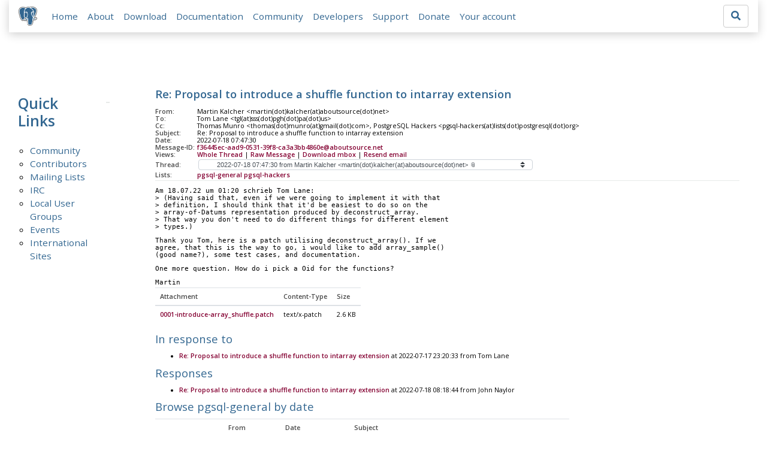

--- FILE ---
content_type: text/html; charset=utf-8
request_url: https://www.postgresql.org/message-id/f36445ec-aad9-0531-39f8-ca3a3bb4860e@aboutsource.net
body_size: 6979
content:
<!doctype html>
<html lang="en">
 <head>
  <title>PostgreSQL: Re: Proposal to introduce a shuffle function to intarray extension</title>
  <meta name="viewport" content="width=device-width, initial-scale=1, shrink-to-fit=no">
  <meta http-equiv="Content-Type" content="text/xhtml; charset=utf-8" />
  <meta property="og:url" content="https://www.postgresql.org/message-id/f36445ec-aad9-0531-39f8-ca3a3bb4860e%40aboutsource.net" />
  <meta property="og:type" content="article" />
  <meta property="article:author" content="Martin Kalcher" />
  <meta property="article:published_time" content="2022-07-18T07:47:30" />
  <meta property="og:image" content="https://www.postgresql.org/media-archives/img/about/press/elephant.png" />
  <meta property="og:title" content="Re: Proposal to introduce a shuffle function to intarray extension" />
  <meta property="og:description" content="Am 18.07.22 um 01:20 schrieb Tom Lane: &gt; (Having said that, even if we were going to implement it with …" />
  <meta property="og:site_name" content="PostgreSQL Mailing List Archives" />
   
  <meta name="theme-color" content="#336791"/>
  <meta name="copyright" content="The PostgreSQL Global Development Group" />
  <link href="/media-archives/css/fontawesome.css?90ba7093" rel="stylesheet">
  <link rel="stylesheet" href="/media-archives/css/bootstrap.min.css?90ba7093">
  <link rel="shortcut icon" href="/favicon.ico" />
  
  <link rel="stylesheet" type="text/css" href="/dyncss/base.css?90ba7093">
  
  </head>
  <body>
    <div class="container-fluid">
      <div class="row justify-content-md-center">
        <div class="col">
          <!-- Header -->
          <nav class="navbar navbar-expand-lg navbar-light bg-light">
            <a class="navbar-brand p-0" href="/">
              <img class="logo" src="/media-archives/img/about/press/elephant.png" alt="PostgreSQL Elephant Logo">
            </a>
            <button class="navbar-toggler" type="button" data-toggle="collapse" data-target="#pgNavbar" aria-controls="pgNavbar" aria-expanded="false" aria-label="Toggle navigation">
              <span class="navbar-toggler-icon"></span>
            </button>
            <div class="collapse navbar-collapse" id="pgNavbar">
              <ul class="navbar-nav mr-auto">
                <li class="nav-item p-2"><a href="/" title="Home">Home</a></li>
                <li class="nav-item p-2"><a href="/about/" title="About">About</a></li>
                <li class="nav-item p-2"><a href="/download/" title="Download">Download</a></li>
                <li class="nav-item p-2"><a href="/docs/" title="Documentation">Documentation</a></li>
                <li class="nav-item p-2"><a href="/community/" title="Community">Community</a></li>
                <li class="nav-item p-2"><a href="/developer/" title="Developers">Developers</a></li>
                <li class="nav-item p-2"><a href="/support/" title="Support">Support</a></li>
                <li class="nav-item p-2"><a href="/about/donate/" title="Donate">Donate</a></li>
                <li class="nav-item p-2"><a href="/account/" title="Your account">Your account</a></li>
              </ul>
             <form role="search" method="get" action="https://www.postgresql.org/search/">
               <div class="input-group">
                 <input id="q" name="q" type="text" size="20" maxlength="255" accesskey="s"  class="form-control" placeholder="Search for...">
                 <span class="input-group-btn">
                   <button class="btn btn-default" type="submit"><i class="fas fa-search"></i></button>
                 </span>
               </div><!-- /input-group -->
             </form>
            </div>
          </nav>
        </div>
      </div>
      
    </div>
    
<div class="container-fluid margin archive">
  <div class="row">
    <div class="col-lg-2">
      <div id="pgSideWrap">
       <div id="pgSideNav">
         <h2>Quick Links</h2>
         <ul>
            <li><a href="/community/">Community</a></li>
            <li><a href="/community/contributors/">Contributors</a></li>
            <li><a href="/list/">Mailing Lists</a></li>
            <li><a href="/community/irc/">IRC</a></li>
            
            <li><a href="/community/user-groups/">Local User Groups</a></li>
            <li><a href="/about/events/">Events</a></li>
            <li class="last-child"><a href="/community/international/">International Sites</a></li>
         </ul>
       </div>
      </div> <!-- pgSideWrap -->
    </div>
    <div class="col-lg-10">
      <div id="pgContentWrap">
        

<h1 class="subject">Re: Proposal to introduce a shuffle function to intarray extension</h1>



<table class="table-sm table-responsive message-header" style="border-bottom: 0.05em solid #E7EAE8; margin-bottom: 1em;">
 <tr>
  <th scope="row" style="width: 10%">From:</th>
  <td>Martin Kalcher &lt;martin(dot)kalcher(at)aboutsource(dot)net&gt;</td>
 </tr>
 <tr>
  <th scope="row">To:</th>
  <td>Tom Lane &lt;tgl(at)sss(dot)pgh(dot)pa(dot)us&gt;</td>
 </tr>

 <tr>
  <th scope="row">Cc:</th>
  <td>Thomas Munro &lt;thomas(dot)munro(at)gmail(dot)com&gt;,
 PostgreSQL Hackers &lt;pgsql-hackers(at)lists(dot)postgresql(dot)org&gt;</td>
 </tr>

 <tr>
  <th scope="row">Subject:</th>
  <td>Re: Proposal to introduce a shuffle function to intarray extension</td>
 </tr>
 <tr>
  <th scope="row">Date:</th>
  <td>2022-07-18 07:47:30</td>
 </tr>
 <tr>
  <th scope="row">Message-ID:</th>
  <td><a href="/message-id/f36445ec-aad9-0531-39f8-ca3a3bb4860e%40aboutsource.net">f36445ec-aad9-0531-39f8-ca3a3bb4860e@aboutsource.net</a></td>
 </tr>
 <tr>
   <th class="align-middle" scope="row">Views:</th>
   <td>
     <a href="/message-id/flat/f36445ec-aad9-0531-39f8-ca3a3bb4860e%40aboutsource.net">Whole Thread</a> |
     <a href="#" data-ref="/message-id/raw/f36445ec-aad9-0531-39f8-ca3a3bb4860e%40aboutsource.net" class="post-link">Raw Message</a> |
     <a href="#" data-ref="/message-id/mbox/f36445ec-aad9-0531-39f8-ca3a3bb4860e%40aboutsource.net" class="post-link">Download mbox</a>
 | <a href="#" data-ref="/message-id/resend/f36445ec-aad9-0531-39f8-ca3a3bb4860e%40aboutsource.net" class="post-link">Resend email</a>
   </td>
 </tr>
 
   <tr>
    <th class="align-middle" scope="row">Thread:</th>
    <td>
     <select id="thread_select" class="custom-select">
  <option value="9d160a44-7675-51e8-60cf-6d64b76db831%40aboutsource.net">2022-07-15 08:36:06 from Martin Kalcher &lt;martin(dot)kalcher(at)aboutsource(dot)net&gt;</option>
  <option value="b1715621-8d89-cddf-e488-bc140b6028c7%40gmail.com">&nbsp;2022-07-16 16:53:49 from Mladen Gogala &lt;gogala(dot)mladen(at)gmail(dot)com&gt;</option>
  <option value="7933c4a5-0e72-889e-1be9-e3574ffe333b%40aboutsource.net">&nbsp;&nbsp;2022-07-16 20:21:54 from Martin Kalcher &lt;martin(dot)kalcher(at)aboutsource(dot)net&gt;</option>
  <option value="1351c57e-4a5d-4554-8b15-1264ce0cb39a%40gmail.com">&nbsp;&nbsp;&nbsp;2022-07-16 21:30:08 from Mladen Gogala &lt;gogala(dot)mladen(at)gmail(dot)com&gt;</option>
  <option value="CA%2BhUKGJFYY6s4nxDRz%2BPTLNYeUkZJJn_7%2BiMJoaQeRp5hKz0aQ%40mail.gmail.com">&nbsp;2022-07-16 21:56:27 from Thomas Munro &lt;thomas(dot)munro(at)gmail(dot)com&gt;</option>
  <option value="b8f44b53-02d6-0be4-42df-cb6f737e6267%40aboutsource.net">&nbsp;&nbsp;2022-07-17 02:25:27 from Martin Kalcher &lt;martin(dot)kalcher(at)aboutsource(dot)net&gt;	&#x1f4ce;</option>
  <option value="4073858.1658027909%40sss.pgh.pa.us">&nbsp;&nbsp;&nbsp;2022-07-17 03:18:29 from Tom Lane &lt;tgl(at)sss(dot)pgh(dot)pa(dot)us&gt;</option>
  <option value="CAKFQuwZ19DYu1pdfsCqkjHbKh103vOGky2u8PTV23d4k%3DUnK6A%40mail.gmail.com">&nbsp;&nbsp;&nbsp;&nbsp;2022-07-17 03:36:48 from &quot;David G(dot) Johnston&quot; &lt;david(dot)g(dot)johnston(at)gmail(dot)com&gt;</option>
  <option value="4077925.1658029046%40sss.pgh.pa.us">&nbsp;&nbsp;&nbsp;&nbsp;2022-07-17 03:37:26 from Tom Lane &lt;tgl(at)sss(dot)pgh(dot)pa(dot)us&gt;</option>
  <option value="CA%2BhUKGLcjrJ9Q2OZAKHN-SQyq_m5QDv8d3WKHYq5HW8Lyozu4w%40mail.gmail.com">&nbsp;&nbsp;&nbsp;&nbsp;&nbsp;2022-07-17 06:00:09 from Thomas Munro &lt;thomas(dot)munro(at)gmail(dot)com&gt;</option>
  <option value="61893dc9-e584-b548-0fcf-6e3be195ca37%40aboutsource.net">&nbsp;&nbsp;&nbsp;&nbsp;&nbsp;&nbsp;2022-07-17 09:38:55 from Martin Kalcher &lt;martin(dot)kalcher(at)aboutsource(dot)net&gt;</option>
  <option value="5ef15c6f-e108-53af-3d82-587fac394f1a%40aboutsource.net">&nbsp;&nbsp;&nbsp;&nbsp;&nbsp;&nbsp;2022-07-17 16:15:51 from Martin Kalcher &lt;martin(dot)kalcher(at)aboutsource(dot)net&gt;	&#x1f4ce;</option>
  <option value="CA%2BhUKG%2BTPcsR-OmioTdtTHBs9k6dS0fOcgkw4YSdp_%3DRJhCxoQ%40mail.gmail.com">&nbsp;&nbsp;&nbsp;&nbsp;&nbsp;&nbsp;&nbsp;2022-07-17 22:37:04 from Thomas Munro &lt;thomas(dot)munro(at)gmail(dot)com&gt;</option>
  <option value="464381.1658098411%40sss.pgh.pa.us">&nbsp;&nbsp;&nbsp;&nbsp;&nbsp;&nbsp;&nbsp;&nbsp;2022-07-17 22:53:31 from Tom Lane &lt;tgl(at)sss(dot)pgh(dot)pa(dot)us&gt;</option>
  <option value="3c8e5531-aa1b-0d85-115c-540dc2a16b24%40aboutsource.net">&nbsp;&nbsp;&nbsp;&nbsp;&nbsp;&nbsp;&nbsp;&nbsp;2022-07-17 23:07:22 from Martin Kalcher &lt;martin(dot)kalcher(at)aboutsource(dot)net&gt;	&#x1f4ce;</option>
  <option value="463181.1658097987%40sss.pgh.pa.us">&nbsp;&nbsp;&nbsp;&nbsp;&nbsp;&nbsp;&nbsp;2022-07-17 22:46:27 from Tom Lane &lt;tgl(at)sss(dot)pgh(dot)pa(dot)us&gt;</option>
  <option value="5b7a1ee9-f942-2502-3a0c-e9fc12511139%40aboutsource.net">&nbsp;&nbsp;&nbsp;&nbsp;&nbsp;&nbsp;&nbsp;&nbsp;2022-07-17 23:05:19 from Martin Kalcher &lt;martin(dot)kalcher(at)aboutsource(dot)net&gt;</option>
  <option value="469954.1658100033%40sss.pgh.pa.us">&nbsp;&nbsp;&nbsp;&nbsp;&nbsp;&nbsp;&nbsp;&nbsp;&nbsp;2022-07-17 23:20:33 from Tom Lane &lt;tgl(at)sss(dot)pgh(dot)pa(dot)us&gt;</option>
  <option value="1bebc445-842d-4594-3116-882a3cc13ede%40aboutsource.net">&nbsp;&nbsp;&nbsp;&nbsp;&nbsp;&nbsp;&nbsp;&nbsp;&nbsp;&nbsp;2022-07-18 07:12:50 from Martin Kalcher &lt;martin(dot)kalcher(at)aboutsource(dot)net&gt;</option>
  <option value="f36445ec-aad9-0531-39f8-ca3a3bb4860e%40aboutsource.net" selected="selected">&nbsp;&nbsp;&nbsp;&nbsp;&nbsp;&nbsp;&nbsp;&nbsp;&nbsp;&nbsp;2022-07-18 07:47:30 from Martin Kalcher &lt;martin(dot)kalcher(at)aboutsource(dot)net&gt;	&#x1f4ce;</option>
  <option value="CAFBsxsG_PK3BkhMcfeLmwDS%2BFBDZKAaUtfrb6KjU79FZ-3H46A%40mail.gmail.com">&nbsp;&nbsp;&nbsp;&nbsp;&nbsp;&nbsp;&nbsp;&nbsp;&nbsp;&nbsp;&nbsp;2022-07-18 08:18:44 from John Naylor &lt;john(dot)naylor(at)enterprisedb(dot)com&gt;</option>
  <option value="687490.1658152096%40sss.pgh.pa.us">&nbsp;&nbsp;&nbsp;&nbsp;&nbsp;&nbsp;&nbsp;&nbsp;&nbsp;&nbsp;&nbsp;&nbsp;2022-07-18 13:48:16 from Tom Lane &lt;tgl(at)sss(dot)pgh(dot)pa(dot)us&gt;</option>
  <option value="1708d95a-629e-5ac5-deab-d20a8d0b2b0e%40aboutsource.net">&nbsp;&nbsp;&nbsp;&nbsp;&nbsp;&nbsp;&nbsp;&nbsp;&nbsp;&nbsp;&nbsp;&nbsp;&nbsp;2022-07-18 19:03:35 from Martin Kalcher &lt;martin(dot)kalcher(at)aboutsource(dot)net&gt;	&#x1f4ce;</option>
  <option value="792601.1658172577%40sss.pgh.pa.us">&nbsp;&nbsp;&nbsp;&nbsp;&nbsp;&nbsp;&nbsp;&nbsp;&nbsp;&nbsp;&nbsp;&nbsp;&nbsp;&nbsp;2022-07-18 19:29:37 from Tom Lane &lt;tgl(at)sss(dot)pgh(dot)pa(dot)us&gt;</option>
  <option value="5fbaf972-0333-4d96-c4a7-da9920913cf7%40aboutsource.net">&nbsp;&nbsp;&nbsp;&nbsp;&nbsp;&nbsp;&nbsp;&nbsp;&nbsp;&nbsp;&nbsp;&nbsp;&nbsp;&nbsp;&nbsp;2022-07-18 20:15:43 from Martin Kalcher &lt;martin(dot)kalcher(at)aboutsource(dot)net&gt;</option>
  <option value="CA%2BhUKG%2BEvsKHKrkoPM6eEkHO9pZR%2B2HDHrfEAnYchSH-xEyJRA%40mail.gmail.com">&nbsp;&nbsp;&nbsp;&nbsp;&nbsp;&nbsp;&nbsp;&nbsp;&nbsp;&nbsp;&nbsp;&nbsp;&nbsp;&nbsp;&nbsp;&nbsp;2022-07-19 01:09:12 from Thomas Munro &lt;thomas(dot)munro(at)gmail(dot)com&gt;</option>
  <option value="CA%2BTgmoaPKwPqhmrk7i1jRjqqt5%3DJDLeGze5wYPav5ietV4OFbw%40mail.gmail.com">&nbsp;&nbsp;&nbsp;&nbsp;&nbsp;&nbsp;&nbsp;&nbsp;&nbsp;&nbsp;&nbsp;&nbsp;&nbsp;&nbsp;2022-07-18 20:27:30 from Robert Haas &lt;robertmhaas(at)gmail(dot)com&gt;</option>
  <option value="809171.1658176490%40sss.pgh.pa.us">&nbsp;&nbsp;&nbsp;&nbsp;&nbsp;&nbsp;&nbsp;&nbsp;&nbsp;&nbsp;&nbsp;&nbsp;&nbsp;&nbsp;&nbsp;2022-07-18 20:34:50 from Tom Lane &lt;tgl(at)sss(dot)pgh(dot)pa(dot)us&gt;</option>
  <option value="817328.1658178181%40sss.pgh.pa.us">&nbsp;&nbsp;&nbsp;&nbsp;&nbsp;&nbsp;&nbsp;&nbsp;&nbsp;&nbsp;&nbsp;&nbsp;&nbsp;&nbsp;&nbsp;&nbsp;2022-07-18 21:03:01 from Tom Lane &lt;tgl(at)sss(dot)pgh(dot)pa(dot)us&gt;</option>
  <option value="0b5dea2b-37fa-6c81-ea9d-0341ab6f87d6%40aboutsource.net">&nbsp;&nbsp;&nbsp;&nbsp;&nbsp;&nbsp;&nbsp;&nbsp;&nbsp;&nbsp;&nbsp;&nbsp;&nbsp;&nbsp;&nbsp;&nbsp;&nbsp;2022-07-18 21:48:55 from Martin Kalcher &lt;martin(dot)kalcher(at)aboutsource(dot)net&gt;</option>
  <option value="840271.1658182720%40sss.pgh.pa.us">&nbsp;&nbsp;&nbsp;&nbsp;&nbsp;&nbsp;&nbsp;&nbsp;&nbsp;&nbsp;&nbsp;&nbsp;&nbsp;&nbsp;&nbsp;&nbsp;&nbsp;&nbsp;2022-07-18 22:18:40 from Tom Lane &lt;tgl(at)sss(dot)pgh(dot)pa(dot)us&gt;</option>
  <option value="CAKFQuwZ9o3Nw5TVgPf9xeTc73ad%3DBYJjT9werq6ztp6Lb_FVHA%40mail.gmail.com">&nbsp;&nbsp;&nbsp;&nbsp;&nbsp;&nbsp;&nbsp;&nbsp;&nbsp;&nbsp;&nbsp;&nbsp;&nbsp;&nbsp;&nbsp;&nbsp;&nbsp;&nbsp;&nbsp;2022-07-18 22:32:00 from &quot;David G(dot) Johnston&quot; &lt;david(dot)g(dot)johnston(at)gmail(dot)com&gt;</option>
  <option value="847968.1658184212%40sss.pgh.pa.us">&nbsp;&nbsp;&nbsp;&nbsp;&nbsp;&nbsp;&nbsp;&nbsp;&nbsp;&nbsp;&nbsp;&nbsp;&nbsp;&nbsp;&nbsp;&nbsp;&nbsp;&nbsp;&nbsp;&nbsp;2022-07-18 22:43:32 from Tom Lane &lt;tgl(at)sss(dot)pgh(dot)pa(dot)us&gt;</option>
  <option value="CA%2BTgmoYzjnOvu4FXhM5Mk1iBKdsh37-u5ga7T8YLT1sW%3D_8MUw%40mail.gmail.com">&nbsp;&nbsp;&nbsp;&nbsp;&nbsp;&nbsp;&nbsp;&nbsp;&nbsp;&nbsp;&nbsp;&nbsp;&nbsp;&nbsp;&nbsp;&nbsp;&nbsp;&nbsp;&nbsp;&nbsp;&nbsp;2022-07-19 13:05:23 from Robert Haas &lt;robertmhaas(at)gmail(dot)com&gt;</option>
  <option value="f291e91b-34d0-6711-b32d-4c90a40c347c%40aboutsource.net">&nbsp;&nbsp;&nbsp;&nbsp;&nbsp;&nbsp;&nbsp;&nbsp;&nbsp;&nbsp;&nbsp;&nbsp;&nbsp;&nbsp;&nbsp;&nbsp;&nbsp;&nbsp;&nbsp;2022-07-18 22:52:47 from Martin Kalcher &lt;martin(dot)kalcher(at)aboutsource(dot)net&gt;</option>
  <option value="8617d454-0cd6-93bb-b18d-23a97ba40cb4%40aboutsource.net">&nbsp;&nbsp;&nbsp;&nbsp;&nbsp;&nbsp;&nbsp;&nbsp;&nbsp;&nbsp;&nbsp;&nbsp;&nbsp;&nbsp;&nbsp;&nbsp;&nbsp;&nbsp;&nbsp;&nbsp;2022-07-19 07:29:03 from Martin Kalcher &lt;martin(dot)kalcher(at)aboutsource(dot)net&gt;</option>
  <option value="CAJ7c6TNeJYLVAGSEHYizaR%2Bj%3D7UOHHrG%3DsupAk-gU_a9Hx76_A%40mail.gmail.com">&nbsp;&nbsp;&nbsp;&nbsp;&nbsp;&nbsp;&nbsp;&nbsp;&nbsp;&nbsp;&nbsp;&nbsp;&nbsp;&nbsp;&nbsp;&nbsp;&nbsp;&nbsp;&nbsp;&nbsp;&nbsp;2022-07-19 10:07:29 from Aleksander Alekseev &lt;aleksander(at)timescale(dot)com&gt;</option>
  <option value="091a9f69-1e5d-6558-41a7-2607a5fc9ff7%40aboutsource.net">&nbsp;&nbsp;&nbsp;&nbsp;&nbsp;&nbsp;&nbsp;&nbsp;&nbsp;&nbsp;&nbsp;&nbsp;&nbsp;&nbsp;&nbsp;&nbsp;&nbsp;&nbsp;2022-07-19 11:15:42 from Martin Kalcher &lt;martin(dot)kalcher(at)aboutsource(dot)net&gt;</option>
  <option value="87066868-3ebe-c632-3e25-0cdad9cf1b1a%40dunslane.net">&nbsp;&nbsp;&nbsp;&nbsp;&nbsp;&nbsp;&nbsp;&nbsp;&nbsp;&nbsp;&nbsp;&nbsp;&nbsp;&nbsp;&nbsp;&nbsp;&nbsp;&nbsp;&nbsp;2022-07-19 13:53:44 from Andrew Dunstan &lt;andrew(at)dunslane(dot)net&gt;</option>
  <option value="CA%2BTgmoYqC42KS7mypjMKxvGY2oPYz%3D_kvf1zcDNdawXXiVXqQA%40mail.gmail.com">&nbsp;&nbsp;&nbsp;&nbsp;&nbsp;&nbsp;&nbsp;&nbsp;&nbsp;&nbsp;&nbsp;&nbsp;&nbsp;&nbsp;&nbsp;&nbsp;&nbsp;&nbsp;&nbsp;&nbsp;2022-07-19 13:56:41 from Robert Haas &lt;robertmhaas(at)gmail(dot)com&gt;</option>
  <option value="1064800.1658240423%40sss.pgh.pa.us">&nbsp;&nbsp;&nbsp;&nbsp;&nbsp;&nbsp;&nbsp;&nbsp;&nbsp;&nbsp;&nbsp;&nbsp;&nbsp;&nbsp;&nbsp;&nbsp;&nbsp;&nbsp;&nbsp;&nbsp;&nbsp;2022-07-19 14:20:23 from Tom Lane &lt;tgl(at)sss(dot)pgh(dot)pa(dot)us&gt;</option>
  <option value="7e7cf274-09cb-00cf-1715-979f011e40b0%40aboutsource.net">&nbsp;&nbsp;&nbsp;&nbsp;&nbsp;&nbsp;&nbsp;&nbsp;&nbsp;&nbsp;&nbsp;&nbsp;&nbsp;&nbsp;&nbsp;&nbsp;&nbsp;&nbsp;&nbsp;&nbsp;&nbsp;&nbsp;2022-07-19 20:20:57 from Martin Kalcher &lt;martin(dot)kalcher(at)aboutsource(dot)net&gt;	&#x1f4ce;</option>
  <option value="CAEZATCUPcdxeRLmiFvuzZ%3DkKVpx8kOKTYDPY4oVv3hQBJYfsCQ%40mail.gmail.com">&nbsp;&nbsp;&nbsp;&nbsp;&nbsp;&nbsp;&nbsp;&nbsp;&nbsp;&nbsp;&nbsp;&nbsp;&nbsp;&nbsp;&nbsp;&nbsp;&nbsp;&nbsp;&nbsp;&nbsp;&nbsp;&nbsp;&nbsp;2022-07-21 08:41:30 from Dean Rasheed &lt;dean(dot)a(dot)rasheed(at)gmail(dot)com&gt;</option>
  <option value="f6267e99-4448-b47c-9fe8-ec23690b931f%40aboutsource.net">&nbsp;&nbsp;&nbsp;&nbsp;&nbsp;&nbsp;&nbsp;&nbsp;&nbsp;&nbsp;&nbsp;&nbsp;&nbsp;&nbsp;&nbsp;&nbsp;&nbsp;&nbsp;&nbsp;&nbsp;&nbsp;&nbsp;&nbsp;&nbsp;2022-07-21 11:15:43 from Martin Kalcher &lt;martin(dot)kalcher(at)aboutsource(dot)net&gt;</option>
  <option value="CAEZATCVOJHxWOG7DvEjkL_Y-h6f-HK-VkFpsdP76pa6y7xsW7Q%40mail.gmail.com">&nbsp;&nbsp;&nbsp;&nbsp;&nbsp;&nbsp;&nbsp;&nbsp;&nbsp;&nbsp;&nbsp;&nbsp;&nbsp;&nbsp;&nbsp;&nbsp;&nbsp;&nbsp;&nbsp;&nbsp;&nbsp;&nbsp;&nbsp;&nbsp;&nbsp;2022-07-21 12:25:27 from Dean Rasheed &lt;dean(dot)a(dot)rasheed(at)gmail(dot)com&gt;</option>
  <option value="459f6008-90bc-bc52-6f11-e68570e03ac0%40aboutsource.net">&nbsp;&nbsp;&nbsp;&nbsp;&nbsp;&nbsp;&nbsp;&nbsp;&nbsp;&nbsp;&nbsp;&nbsp;&nbsp;&nbsp;&nbsp;&nbsp;&nbsp;&nbsp;&nbsp;&nbsp;&nbsp;&nbsp;&nbsp;&nbsp;&nbsp;&nbsp;2022-07-21 15:43:02 from Martin Kalcher &lt;martin(dot)kalcher(at)aboutsource(dot)net&gt;</option>
  <option value="CAEZATCXCFyr_cpkMygqSiiiHXgZWaXSumwL9%3DXz5n7wwzBvaEw%40mail.gmail.com">&nbsp;&nbsp;&nbsp;&nbsp;&nbsp;&nbsp;&nbsp;&nbsp;&nbsp;&nbsp;&nbsp;&nbsp;&nbsp;&nbsp;&nbsp;&nbsp;&nbsp;&nbsp;&nbsp;&nbsp;&nbsp;&nbsp;&nbsp;&nbsp;&nbsp;&nbsp;&nbsp;2022-07-22 07:59:20 from Dean Rasheed &lt;dean(dot)a(dot)rasheed(at)gmail(dot)com&gt;</option>
  <option value="583b6409-df52-86d1-8c0a-ce8e74863ad7%40aboutsource.net">&nbsp;&nbsp;&nbsp;&nbsp;&nbsp;&nbsp;&nbsp;&nbsp;&nbsp;&nbsp;&nbsp;&nbsp;&nbsp;&nbsp;&nbsp;&nbsp;&nbsp;&nbsp;&nbsp;&nbsp;&nbsp;&nbsp;&nbsp;&nbsp;&nbsp;&nbsp;&nbsp;&nbsp;2022-07-22 09:31:07 from Martin Kalcher &lt;martin(dot)kalcher(at)aboutsource(dot)net&gt;	&#x1f4ce;</option>
  <option value="CAEZATCUzNp-_gype%2BZ8H7OVuJfEtGCP5T79Aj%2B31NQRXDvSxpg%40mail.gmail.com">&nbsp;&nbsp;&nbsp;&nbsp;&nbsp;&nbsp;&nbsp;&nbsp;&nbsp;&nbsp;&nbsp;&nbsp;&nbsp;&nbsp;&nbsp;&nbsp;&nbsp;&nbsp;&nbsp;&nbsp;&nbsp;&nbsp;&nbsp;&nbsp;&nbsp;&nbsp;&nbsp;&nbsp;&nbsp;2022-07-22 11:04:06 from Dean Rasheed &lt;dean(dot)a(dot)rasheed(at)gmail(dot)com&gt;</option>
  <option value="036ba529-1f25-d7b5-c5ad-e6c852d928df%40aboutsource.net">&nbsp;&nbsp;&nbsp;&nbsp;&nbsp;&nbsp;&nbsp;&nbsp;&nbsp;&nbsp;&nbsp;&nbsp;&nbsp;&nbsp;&nbsp;&nbsp;&nbsp;&nbsp;&nbsp;&nbsp;&nbsp;&nbsp;&nbsp;&nbsp;&nbsp;&nbsp;&nbsp;&nbsp;&nbsp;2022-07-23 12:20:47 from Martin Kalcher &lt;martin(dot)kalcher(at)aboutsource(dot)net&gt;	&#x1f4ce;</option>
  <option value="alpine.DEB.2.22.394.2207240929220.1359119%40pseudo">&nbsp;&nbsp;&nbsp;&nbsp;&nbsp;&nbsp;&nbsp;&nbsp;&nbsp;&nbsp;&nbsp;&nbsp;&nbsp;&nbsp;&nbsp;&nbsp;&nbsp;&nbsp;&nbsp;&nbsp;&nbsp;&nbsp;&nbsp;&nbsp;&nbsp;&nbsp;&nbsp;&nbsp;&nbsp;&nbsp;2022-07-24 08:15:22 from Fabien COELHO &lt;coelho(at)cri(dot)ensmp(dot)fr&gt;</option>
  <option value="f5af7698-d1eb-bdf4-9969-82b18ab4f8cf%40aboutsource.net">&nbsp;&nbsp;&nbsp;&nbsp;&nbsp;&nbsp;&nbsp;&nbsp;&nbsp;&nbsp;&nbsp;&nbsp;&nbsp;&nbsp;&nbsp;&nbsp;&nbsp;&nbsp;&nbsp;&nbsp;&nbsp;&nbsp;&nbsp;&nbsp;&nbsp;&nbsp;&nbsp;&nbsp;&nbsp;&nbsp;&nbsp;2022-07-24 19:29:39 from Martin Kalcher &lt;martin(dot)kalcher(at)aboutsource(dot)net&gt;	&#x1f4ce;</option>
  <option value="alpine.DEB.2.22.394.2207242132460.1359119%40pseudo">&nbsp;&nbsp;&nbsp;&nbsp;&nbsp;&nbsp;&nbsp;&nbsp;&nbsp;&nbsp;&nbsp;&nbsp;&nbsp;&nbsp;&nbsp;&nbsp;&nbsp;&nbsp;&nbsp;&nbsp;&nbsp;&nbsp;&nbsp;&nbsp;&nbsp;&nbsp;&nbsp;&nbsp;&nbsp;&nbsp;&nbsp;&nbsp;2022-07-24 19:42:48 from Fabien COELHO &lt;coelho(at)cri(dot)ensmp(dot)fr&gt;</option>
  <option value="fe7a6a81-5c1b-aaae-922f-cb86be324373%40aboutsource.net">&nbsp;&nbsp;&nbsp;&nbsp;&nbsp;&nbsp;&nbsp;&nbsp;&nbsp;&nbsp;&nbsp;&nbsp;&nbsp;&nbsp;&nbsp;&nbsp;&nbsp;&nbsp;&nbsp;&nbsp;&nbsp;&nbsp;&nbsp;&nbsp;&nbsp;&nbsp;&nbsp;&nbsp;&nbsp;&nbsp;&nbsp;&nbsp;&nbsp;2022-07-25 07:34:31 from Martin Kalcher &lt;martin(dot)kalcher(at)aboutsource(dot)net&gt;	&#x1f4ce;</option>
  <option value="8fabf9e7-3422-58b0-93f6-d0976d4679df%40aboutsource.net">&nbsp;&nbsp;&nbsp;&nbsp;&nbsp;&nbsp;&nbsp;&nbsp;&nbsp;&nbsp;&nbsp;&nbsp;&nbsp;&nbsp;&nbsp;&nbsp;&nbsp;&nbsp;&nbsp;&nbsp;&nbsp;&nbsp;&nbsp;&nbsp;&nbsp;&nbsp;&nbsp;&nbsp;&nbsp;&nbsp;&nbsp;&nbsp;&nbsp;&nbsp;2022-08-04 05:46:10 from Martin Kalcher &lt;martin(dot)kalcher(at)aboutsource(dot)net&gt;	&#x1f4ce;</option>
  <option value="20220922152320.ukx6teo7wa7cuwkv%40awork3.anarazel.de">&nbsp;&nbsp;&nbsp;&nbsp;&nbsp;&nbsp;&nbsp;&nbsp;&nbsp;&nbsp;&nbsp;&nbsp;&nbsp;&nbsp;&nbsp;&nbsp;&nbsp;&nbsp;&nbsp;&nbsp;&nbsp;&nbsp;&nbsp;&nbsp;&nbsp;&nbsp;&nbsp;&nbsp;&nbsp;&nbsp;&nbsp;&nbsp;&nbsp;&nbsp;&nbsp;2022-09-22 15:23:20 from Andres Freund &lt;andres(at)anarazel(dot)de&gt;</option>
  <option value="193caac5-941e-58b8-65e6-351f777ebd25%40aboutsource.net">&nbsp;&nbsp;&nbsp;&nbsp;&nbsp;&nbsp;&nbsp;&nbsp;&nbsp;&nbsp;&nbsp;&nbsp;&nbsp;&nbsp;&nbsp;&nbsp;&nbsp;&nbsp;&nbsp;&nbsp;&nbsp;&nbsp;&nbsp;&nbsp;&nbsp;&nbsp;&nbsp;&nbsp;&nbsp;&nbsp;&nbsp;&nbsp;&nbsp;&nbsp;&nbsp;&nbsp;2022-09-22 15:40:17 from Martin Kalcher &lt;martin(dot)kalcher(at)aboutsource(dot)net&gt;	&#x1f4ce;</option>
  <option value="3502301.1664223385%40sss.pgh.pa.us">&nbsp;&nbsp;&nbsp;&nbsp;&nbsp;&nbsp;&nbsp;&nbsp;&nbsp;&nbsp;&nbsp;&nbsp;&nbsp;&nbsp;&nbsp;&nbsp;&nbsp;&nbsp;&nbsp;&nbsp;&nbsp;&nbsp;&nbsp;&nbsp;&nbsp;&nbsp;&nbsp;&nbsp;&nbsp;&nbsp;&nbsp;&nbsp;&nbsp;&nbsp;&nbsp;&nbsp;&nbsp;2022-09-26 20:16:25 from Tom Lane &lt;tgl(at)sss(dot)pgh(dot)pa(dot)us&gt;</option>
  <option value="9cd0925c-9839-a136-c21d-87de9e8a3aa4%40aboutsource.net">&nbsp;&nbsp;&nbsp;&nbsp;&nbsp;&nbsp;&nbsp;&nbsp;&nbsp;&nbsp;&nbsp;&nbsp;&nbsp;&nbsp;&nbsp;&nbsp;&nbsp;&nbsp;&nbsp;&nbsp;&nbsp;&nbsp;&nbsp;&nbsp;&nbsp;&nbsp;&nbsp;&nbsp;&nbsp;&nbsp;&nbsp;&nbsp;&nbsp;&nbsp;&nbsp;&nbsp;&nbsp;&nbsp;2022-09-28 10:40:31 from Martin Kalcher &lt;martin(dot)kalcher(at)aboutsource(dot)net&gt;</option>
  <option value="a81b3160-bb4-8b9e-8f3f-ff45c88fb3a3%40mines-paristech.fr">&nbsp;&nbsp;&nbsp;&nbsp;&nbsp;&nbsp;&nbsp;&nbsp;&nbsp;&nbsp;&nbsp;&nbsp;&nbsp;&nbsp;&nbsp;&nbsp;&nbsp;&nbsp;&nbsp;&nbsp;&nbsp;&nbsp;&nbsp;&nbsp;&nbsp;&nbsp;&nbsp;&nbsp;&nbsp;&nbsp;&nbsp;&nbsp;&nbsp;&nbsp;&nbsp;&nbsp;&nbsp;&nbsp;&nbsp;2022-09-28 13:07:06 from Fabien COELHO &lt;coelho(at)cri(dot)ensmp(dot)fr&gt;</option>
  <option value="3943591.1664374725%40sss.pgh.pa.us">&nbsp;&nbsp;&nbsp;&nbsp;&nbsp;&nbsp;&nbsp;&nbsp;&nbsp;&nbsp;&nbsp;&nbsp;&nbsp;&nbsp;&nbsp;&nbsp;&nbsp;&nbsp;&nbsp;&nbsp;&nbsp;&nbsp;&nbsp;&nbsp;&nbsp;&nbsp;&nbsp;&nbsp;&nbsp;&nbsp;&nbsp;&nbsp;&nbsp;&nbsp;&nbsp;&nbsp;&nbsp;&nbsp;&nbsp;&nbsp;2022-09-28 14:18:45 from Tom Lane &lt;tgl(at)sss(dot)pgh(dot)pa(dot)us&gt;</option>
  <option value="c4b69308-fc69-66d5-7905-7c3268833a50%40aboutsource.net">&nbsp;&nbsp;&nbsp;&nbsp;&nbsp;&nbsp;&nbsp;&nbsp;&nbsp;&nbsp;&nbsp;&nbsp;&nbsp;&nbsp;&nbsp;&nbsp;&nbsp;&nbsp;&nbsp;&nbsp;&nbsp;&nbsp;&nbsp;&nbsp;&nbsp;&nbsp;&nbsp;&nbsp;&nbsp;&nbsp;&nbsp;&nbsp;&nbsp;&nbsp;&nbsp;&nbsp;&nbsp;&nbsp;&nbsp;&nbsp;&nbsp;2022-09-29 09:39:28 from Martin Kalcher &lt;martin(dot)kalcher(at)aboutsource(dot)net&gt;	&#x1f4ce;</option>
  <option value="344667.1664480006%40sss.pgh.pa.us">&nbsp;&nbsp;&nbsp;&nbsp;&nbsp;&nbsp;&nbsp;&nbsp;&nbsp;&nbsp;&nbsp;&nbsp;&nbsp;&nbsp;&nbsp;&nbsp;&nbsp;&nbsp;&nbsp;&nbsp;&nbsp;&nbsp;&nbsp;&nbsp;&nbsp;&nbsp;&nbsp;&nbsp;&nbsp;&nbsp;&nbsp;&nbsp;&nbsp;&nbsp;&nbsp;&nbsp;&nbsp;&nbsp;&nbsp;&nbsp;&nbsp;&nbsp;2022-09-29 19:33:26 from Tom Lane &lt;tgl(at)sss(dot)pgh(dot)pa(dot)us&gt;</option>
  <option value="CAM-w4HNZoge9ZunFrRDSv3G5MisXGSNAFD4Oy3Sp7L8YJVsdqw%40mail.gmail.com">&nbsp;&nbsp;&nbsp;&nbsp;&nbsp;&nbsp;&nbsp;&nbsp;&nbsp;&nbsp;&nbsp;&nbsp;&nbsp;&nbsp;&nbsp;&nbsp;&nbsp;&nbsp;&nbsp;&nbsp;&nbsp;&nbsp;&nbsp;&nbsp;&nbsp;&nbsp;&nbsp;&nbsp;&nbsp;&nbsp;&nbsp;&nbsp;&nbsp;&nbsp;&nbsp;&nbsp;&nbsp;&nbsp;&nbsp;&nbsp;&nbsp;&nbsp;&nbsp;2023-03-20 19:34:55 from &quot;Gregory Stark (as CFM)&quot; &lt;stark(dot)cfm(at)gmail(dot)com&gt;</option>
  <option value="CAM-w4HNctFjWWFZWRcw2AUBmEThJ9L3NJc%2BSvBot%3Dgu_7vXSXw%40mail.gmail.com">&nbsp;&nbsp;&nbsp;&nbsp;&nbsp;&nbsp;&nbsp;&nbsp;&nbsp;&nbsp;&nbsp;&nbsp;&nbsp;&nbsp;&nbsp;&nbsp;&nbsp;&nbsp;&nbsp;&nbsp;&nbsp;&nbsp;&nbsp;&nbsp;&nbsp;&nbsp;&nbsp;&nbsp;&nbsp;&nbsp;&nbsp;&nbsp;&nbsp;&nbsp;&nbsp;&nbsp;&nbsp;&nbsp;&nbsp;&nbsp;&nbsp;&nbsp;&nbsp;&nbsp;2023-04-03 21:16:22 from &quot;Gregory Stark (as CFM)&quot; &lt;stark(dot)cfm(at)gmail(dot)com&gt;</option>
  <option value="110FCCA3-8159-4A06-9876-815D8E5218C9%40yesql.se">&nbsp;&nbsp;&nbsp;&nbsp;&nbsp;&nbsp;&nbsp;&nbsp;&nbsp;&nbsp;&nbsp;&nbsp;&nbsp;&nbsp;&nbsp;&nbsp;&nbsp;&nbsp;&nbsp;&nbsp;&nbsp;&nbsp;&nbsp;&nbsp;&nbsp;&nbsp;&nbsp;&nbsp;&nbsp;&nbsp;&nbsp;&nbsp;&nbsp;&nbsp;&nbsp;&nbsp;&nbsp;&nbsp;&nbsp;&nbsp;&nbsp;&nbsp;&nbsp;2023-04-03 21:25:39 from Daniel Gustafsson &lt;daniel(at)yesql(dot)se&gt;	&#x1f4ce;</option>
  <option value="1275444.1680558417%40sss.pgh.pa.us">&nbsp;&nbsp;&nbsp;&nbsp;&nbsp;&nbsp;&nbsp;&nbsp;&nbsp;&nbsp;&nbsp;&nbsp;&nbsp;&nbsp;&nbsp;&nbsp;&nbsp;&nbsp;&nbsp;&nbsp;&nbsp;&nbsp;&nbsp;&nbsp;&nbsp;&nbsp;&nbsp;&nbsp;&nbsp;&nbsp;&nbsp;&nbsp;&nbsp;&nbsp;&nbsp;&nbsp;&nbsp;&nbsp;&nbsp;&nbsp;&nbsp;&nbsp;&nbsp;&nbsp;2023-04-03 21:46:57 from Tom Lane &lt;tgl(at)sss(dot)pgh(dot)pa(dot)us&gt;</option>
  <option value="4E785594-15B7-48F8-BFBD-485F6D7DBD89%40yesql.se">&nbsp;&nbsp;&nbsp;&nbsp;&nbsp;&nbsp;&nbsp;&nbsp;&nbsp;&nbsp;&nbsp;&nbsp;&nbsp;&nbsp;&nbsp;&nbsp;&nbsp;&nbsp;&nbsp;&nbsp;&nbsp;&nbsp;&nbsp;&nbsp;&nbsp;&nbsp;&nbsp;&nbsp;&nbsp;&nbsp;&nbsp;&nbsp;&nbsp;&nbsp;&nbsp;&nbsp;&nbsp;&nbsp;&nbsp;&nbsp;&nbsp;&nbsp;&nbsp;&nbsp;&nbsp;2023-04-03 21:52:31 from Daniel Gustafsson &lt;daniel(at)yesql(dot)se&gt;</option>
  <option value="3001757.1680882474%40sss.pgh.pa.us">&nbsp;&nbsp;&nbsp;&nbsp;&nbsp;&nbsp;&nbsp;&nbsp;&nbsp;&nbsp;&nbsp;&nbsp;&nbsp;&nbsp;&nbsp;&nbsp;&nbsp;&nbsp;&nbsp;&nbsp;&nbsp;&nbsp;&nbsp;&nbsp;&nbsp;&nbsp;&nbsp;&nbsp;&nbsp;&nbsp;&nbsp;&nbsp;&nbsp;&nbsp;&nbsp;&nbsp;&nbsp;&nbsp;&nbsp;&nbsp;&nbsp;&nbsp;&nbsp;&nbsp;&nbsp;&nbsp;2023-04-07 15:47:54 from Tom Lane &lt;tgl(at)sss(dot)pgh(dot)pa(dot)us&gt;</option>
  <option value="A1A3A279-E341-4E0B-A0C1-231519166BC9%40yesql.se">&nbsp;&nbsp;&nbsp;&nbsp;&nbsp;&nbsp;&nbsp;&nbsp;&nbsp;&nbsp;&nbsp;&nbsp;&nbsp;&nbsp;&nbsp;&nbsp;&nbsp;&nbsp;&nbsp;&nbsp;&nbsp;&nbsp;&nbsp;&nbsp;&nbsp;&nbsp;&nbsp;&nbsp;&nbsp;&nbsp;&nbsp;&nbsp;&nbsp;&nbsp;&nbsp;&nbsp;&nbsp;&nbsp;&nbsp;&nbsp;&nbsp;&nbsp;&nbsp;&nbsp;&nbsp;&nbsp;&nbsp;2023-04-07 16:01:15 from Daniel Gustafsson &lt;daniel(at)yesql(dot)se&gt;</option>
  <option value="CACX8wBfgatVYMkaQ6we8sSVrFQ0P%3DuvLkGAhhB5gv692%3DVkKJA%40mail.gmail.com">&nbsp;&nbsp;&nbsp;&nbsp;&nbsp;&nbsp;&nbsp;&nbsp;&nbsp;&nbsp;&nbsp;&nbsp;&nbsp;&nbsp;&nbsp;&nbsp;&nbsp;&nbsp;&nbsp;&nbsp;&nbsp;&nbsp;&nbsp;&nbsp;&nbsp;&nbsp;&nbsp;&nbsp;&nbsp;&nbsp;&nbsp;&nbsp;&nbsp;&nbsp;&nbsp;&nbsp;&nbsp;&nbsp;&nbsp;&nbsp;&nbsp;&nbsp;&nbsp;&nbsp;&nbsp;&nbsp;&nbsp;&nbsp;2023-04-19 12:04:45 from Salek Talangi &lt;salek(dot)talangi(at)googlemail(dot)com&gt;</option>
  <option value="89a4a463-0075-7f6c-e8e4-12a6e1d84eee%40aboutsource.net">&nbsp;&nbsp;&nbsp;&nbsp;&nbsp;&nbsp;&nbsp;&nbsp;&nbsp;&nbsp;&nbsp;&nbsp;&nbsp;&nbsp;&nbsp;&nbsp;&nbsp;&nbsp;&nbsp;&nbsp;&nbsp;&nbsp;&nbsp;&nbsp;2022-07-21 17:29:12 from Martin Kalcher &lt;martin(dot)kalcher(at)aboutsource(dot)net&gt;	&#x1f4ce;</option>
  <option value="5550d5cb-ba8a-436b-cb9d-ae638ce13a24%40joeconway.com">&nbsp;&nbsp;&nbsp;&nbsp;&nbsp;&nbsp;&nbsp;&nbsp;&nbsp;&nbsp;&nbsp;&nbsp;&nbsp;&nbsp;&nbsp;&nbsp;&nbsp;&nbsp;&nbsp;&nbsp;&nbsp;&nbsp;2022-07-22 16:49:10 from Joe Conway &lt;mail(at)joeconway(dot)com&gt;</option>
  <option value="b666e153-ac34-fd3c-5616-6fd2051581f3%40aboutsource.net">&nbsp;&nbsp;&nbsp;&nbsp;&nbsp;2022-07-17 09:16:28 from Martin Kalcher &lt;martin(dot)kalcher(at)aboutsource(dot)net&gt;</option>
  <option value="CAKFQuwaMZHx-9NcnBTQV9ObVQfPKixcYbEEPtkJGEdjn-RcxJg%40mail.gmail.com">&nbsp;&nbsp;&nbsp;2022-07-17 03:32:34 from &quot;David G(dot) Johnston&quot; &lt;david(dot)g(dot)johnston(at)gmail(dot)com&gt;</option>
  <option value="ceb243bc-dc71-6d19-866e-d30d066006bc%40aboutsource.net">&nbsp;&nbsp;&nbsp;&nbsp;2022-07-17 09:54:22 from Martin Kalcher &lt;martin(dot)kalcher(at)aboutsource(dot)net&gt;</option>
  
     </select>
    </td>
   </tr>
  
  
    <tr>
      <th scope="row">Lists:</th>
      <td>
        
          <span class="listname"><a href="/list/pgsql-general/since/202207180000">pgsql-general</a></span>
        
          <span class="listname"><a href="/list/pgsql-hackers/since/202207180000">pgsql-hackers</a></span>
        
      </td>
    </tr>
  
</table>

<div class="message-content"><p>Am 18.07.22 um 01:20 schrieb Tom Lane:<br>&gt; (Having said that, even if we were going to implement it with that<br>&gt; definition, I should think that it&#x27;d be easiest to do so on the<br>&gt; array-of-Datums representation produced by deconstruct_array.<br>&gt; That way you don&#x27;t need to do different things for different element<br>&gt; types.)</p>

<p>Thank you Tom, here is a patch utilising deconstruct_array(). If we <br>agree, that this is the way to go, i would like to add array_sample() <br>(good name?), some test cases, and documentation.</p>

<p>One more question. How do i pick a Oid for the functions?</p>

<p>Martin</p></div>


  <table class="table table-sm table-responsive message-attachments">
    <thead>
      <tr>
        <th scope="col">Attachment</th>
        <th scope="col">Content-Type</th>
        <th scope="col">Size</th>
      </tr>
    </thead>
    <tbody>
      
        <tr>
          <th scope="row">
            
              <a href="/message-id/attachment/135609/0001-introduce-array_shuffle.patch">0001-introduce-array_shuffle.patch</a>
            
          </th>
          <td>text/x-patch</td>
          <td>2.6 KB</td>
        </tr>
      
    </tbody>
  </table>



  <h3 class="messages" style="margin: 0.5em 0;">In response to</h3>
  <ul class="message-responses">
    <li><a href="/message-id/469954.1658100033%40sss.pgh.pa.us">Re: Proposal to introduce a shuffle function to intarray extension</a> at 2022-07-17 23:20:33 from Tom Lane</li>
  </ul>



  <h3 class="messages" style="margin: 0.5em 0;">Responses</h3>
  <ul>
    
      <li class="message-responses">
        <a href="/message-id/CAFBsxsG_PK3BkhMcfeLmwDS%2BFBDZKAaUtfrb6KjU79FZ-3H46A%40mail.gmail.com">Re: Proposal to introduce a shuffle function to intarray extension</a> at 2022-07-18 08:18:44 from John Naylor
      </li>
    
  </ul>



  
    <h3 class="messages" style="margin: 0.5em 0;">Browse pgsql-general by date</h3>
    <table class="table table-sm table-responsive message-nav">
      <thead>
        <tr>
          <th scope="col">&nbsp;</th>
          <th scope="col">From</th>
          <th scope="col">Date</th>
          <th scope="col">Subject</th>
        </tr>
      </thead>
      <tbody>
        
          <tr>
            <th scope="row"><a href="/message-id/CALfOM6KiWgcXzPP-__%2Bmzk_UQzZkRXtaVRt6erbk7RAffTJXvw%40mail.gmail.com">Next Message</a></th>
            <td>Daulat</td>
            <td>2022-07-18 07:55:30</td>
            <td><a href="/message-id/CALfOM6KiWgcXzPP-__%2Bmzk_UQzZkRXtaVRt6erbk7RAffTJXvw%40mail.gmail.com">More than one Cluster on single server (single instance)</a></td>
          </tr>
        
        
          <tr>
            <th scope="row"><a href="/message-id/1bebc445-842d-4594-3116-882a3cc13ede%40aboutsource.net">Previous Message</a></th>
            <td>Martin Kalcher</td>
            <td>2022-07-18 07:12:50</td>
            <td><a href="/message-id/1bebc445-842d-4594-3116-882a3cc13ede%40aboutsource.net">Re: Proposal to introduce a shuffle function to intarray extension</a></td>
          </tr>
        
      </tbody>
    </table>
  
    <h3 class="messages" style="margin: 0.5em 0;">Browse pgsql-hackers by date</h3>
    <table class="table table-sm table-responsive message-nav">
      <thead>
        <tr>
          <th scope="col">&nbsp;</th>
          <th scope="col">From</th>
          <th scope="col">Date</th>
          <th scope="col">Subject</th>
        </tr>
      </thead>
      <tbody>
        
          <tr>
            <th scope="row"><a href="/message-id/CAJ7c6TPO91eG4wK2WdnZXXov3itJz2swEVvTurQMRu%2BYd7fnqA%40mail.gmail.com">Next Message</a></th>
            <td>Aleksander Alekseev</td>
            <td>2022-07-18 08:05:23</td>
            <td><a href="/message-id/CAJ7c6TPO91eG4wK2WdnZXXov3itJz2swEVvTurQMRu%2BYd7fnqA%40mail.gmail.com">Re: [RFC] building postgres with meson - v10</a></td>
          </tr>
        
        
          <tr>
            <th scope="row"><a href="/message-id/CAMbWs4-HnzGqZkhGP8%2BQCWaSLq950w-AQsZ4t6nUta-iNAB%2BfA%40mail.gmail.com">Previous Message</a></th>
            <td>Richard Guo</td>
            <td>2022-07-18 07:13:05</td>
            <td><a href="/message-id/CAMbWs4-HnzGqZkhGP8%2BQCWaSLq950w-AQsZ4t6nUta-iNAB%2BfA%40mail.gmail.com">Re: Problem about postponing gathering partial paths for topmost
 scan/join rel</a></td>
          </tr>
        
      </tbody>
    </table>
  




<form id="mail_other_options_form" method="post" action="/"></form>

      </div> <!-- pgContentWrap -->
    </div>
  </div>
</div>

    <!-- Footer -->
    <footer id="footer">
      <div class="container">
        <div class="row">
          <div class="col-md-12">
            <ul>
              <li><a href="https://twitter.com/postgresql"><img src="/media-archives/img/atpostgresql.png" alt="@postgresql"></a></li>
              <li><a href="https://git.postgresql.org/gitweb/?p=postgresql.git"><img src="/media-archives/img/git.png" alt="Git"></a></li>
            </ul>
          </div>
        </div>
      </div>
      <!-- Copyright -->
      <div class="container">
        <a href="/about/privacypolicy">Privacy Policy</a> |
        <a href="/about/policies/coc/">Code of Conduct</a> |
        <a href="/about/">About PostgreSQL</a> |
        <a href="/about/contact/">Contact</a><br/>
        <p>Copyright &copy; 1996-2026 The PostgreSQL Global Development Group</p>
      </div>
    </footer>
    <script src="/media-archives/js/jquery-3.2.1.slim.min.js?90ba7093"></script>
    <script src="/media-archives/js/popper.min.js?90ba7093"></script>
    <script src="/media-archives/js/bootstrap.min.js?90ba7093"></script>
    <script src="/media-archives/js/main.js?90ba7093"></script>
  </body>
</html>
